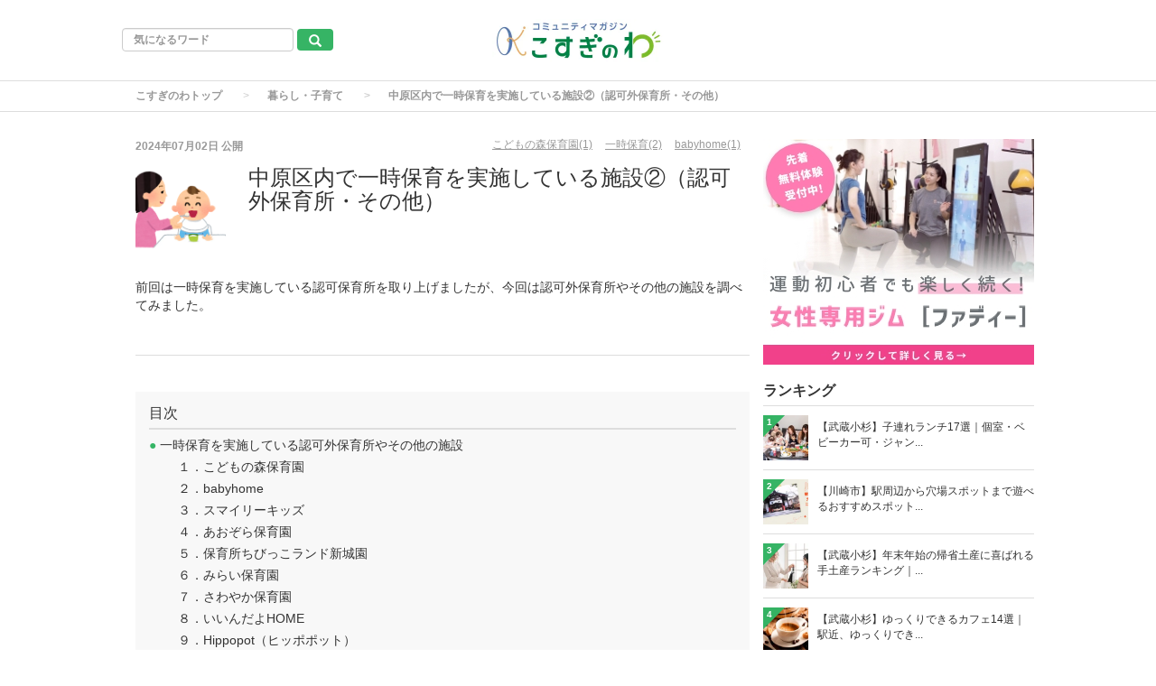

--- FILE ---
content_type: text/html; charset=utf-8
request_url: https://kosuginowa.com/articles/132
body_size: 13635
content:
<!DOCTYPE html>
<html class="scroll_anim">
<head>
    <!-- Google Tag Manager -->
<script>(function(w,d,s,l,i){w[l]=w[l]||[];w[l].push({'gtm.start':
new Date().getTime(),event:'gtm.js'});var f=d.getElementsByTagName(s)[0],
j=d.createElement(s),dl=l!='dataLayer'?'&l='+l:'';j.async=true;j.src=
'https://www.googletagmanager.com/gtm.js?id='+i+dl;f.parentNode.insertBefore(j,f);
})(window,document,'script','dataLayer','GTM-W75LLPGG');</script>
<!-- End Google Tag Manager -->
  <meta charset="utf-8">
  
  <title>中原区内で一時保育を実施している施設②（認可外保育所・その他）</title>
  <meta name="description" content="前回は一時保育を実施している認可保育所を取り上げましたが、今回は認可外保育所やその他の施設を調べてみました。">
  <link rel="canonical" href="https://kosuginowa.com/articles/132">
<script type="application/ld+json">
{
  "@context": "https://schema.org",
  "@type": "Article",
  "mainEntityOfPage":{
  "@type":"WebPage",
  "@id":"https://kosuginowa.com/articles/132"
  },
  "headline": "中原区内で一時保育を実施している施設②（認可外保育所・その他）",
  "image": {
    "@type": "ImageObject",
    "url": "https://kosuginowa.com/uploads/article/image/132/baby_syokujikaijo.png",
    "width": 696,
    "height": 696
  },
  "datePublished": "2024/07/02 10:00",
  "dateModified": "2025/11/07 12:27",
  "author": {
    "@type": "Person",
    "name": "編集部"
  },
   "publisher": {
    "@type": "Organization",
    "name": "こすぎのわ",
    "logo": {
      "@type": "ImageObject",
      "url": "https://kosuginowa.com/uploads/app_setting/image/1/63fefffb-d82a-486a-97c3-6a85955a4d2b.png",
      "width": 600,
      "height": 60
    }
  },
  "description": "前回は一時保育を実施している認可保育所を取り上げましたが、今回は認可外保育所やその他の施設を調べてみました。"
}
</script>



<meta property="og:locale" content="ja_JP">
  <meta property="og:title" content="中原区内で一時保育を実施している施設②（認可外保育所・その他）">

  <meta property="og:type" content="article">

  <meta property="og:url" content="https://kosuginowa.com/articles/132">

<meta property="og:description" content="前回は一時保育を実施している認可保育所を取り上げましたが、今回は認可外保育所やその他の施設を調べてみました。">
<meta property="og:site_name" content="こすぎのわ｜川崎市中原区のコミュニティマガジン">
  <meta property="og:image" content="https://kosuginowa.com/uploads/article/image/132/baby_syokujikaijo.png">

<meta name="twitter:site" content="@kosuginowa">
<meta name="twitter:card" content="summary_large_image">
<meta name="twitter:title" content="中原区内で一時保育を実施している施設②（認可外保育所・その他）">
<meta name="twitter:creator" content="@kosuginowa">
<meta name="twitter:image:src" content="https://kosuginowa.com/uploads/article/image/132/baby_syokujikaijo.png">
<meta name="twitter:domain" content="kosuginowa.com">


    <meta name="viewport" content="width=device-width, initial-scale=1, maximum-scale=1, user-scalable=no">





        <link rel="stylesheet" media="screen" href="/assets/pc_article_first-0d50d778d264986602ba4f26d98dc3ef49d8a276f77a3d9547a69d07e39e0f22.css" />

        <script src="/assets/pc_article_first-a9608de832ef2c8e93ded5074b8857eb400970f68c27d89d0558de6c6b2a110f.js"></script>
        <script src="/assets/pc_article_second-cb65e67eff3d09b5e0a38a1bc55c7c9de80cfbd65fd7c47b647546df196f8942.js" defer="defer"></script>

        <link rel="stylesheet" media="print" href="/assets/pc_article_third-3708a81adcee1c2986bf6aa0ef3d761705df7cd4a7a684ffe84b1e7e07760e66.css" onload="this.media=&#39;all&#39;" />

        <script>
            (function() {

                var lastCss = document.createElement('link');
                lastCss.href = '/assets/pc_article_second-3e8a6c8abd9db5c1903544382647f864a2237dd462d4c0c128aec50871ff7d40.css';
                lastCss.rel = 'stylesheet';
                lastCss.type = 'text/css';
                document.getElementsByTagName('head')[0].appendChild(lastCss);

                var lastJs = document.createElement('script');
                lastJs.src = '/assets/pc_article_third-eb0c433030d842e4abe459d2675ce0c79f2c36da8e028e14dd49470b02d5d392.js';
                document.getElementsByTagName('head')[0].appendChild(lastJs);
            })();
        </script>


  <meta name="csrf-param" content="authenticity_token" />
<meta name="csrf-token" content="IZlLL1AimedGPrZPoKA6bEqrYzEVWoIM0NzflTmPKemVOiydVmF4HvU1Ri6xe6UhqKbcu4fY6ucutEC78DO5nw==" />



  <link rel="shortcut icon" type="image/x-icon" href="/uploads/app_setting/favicon/1/1e7202c0-5d34-4123-9c0c-df8fccbd9c3c.png" />
    <link rel="apple-touch-icon" type="image/png" href="/uploads/app_setting/touch_icon/1/b0057d4e-dd2e-4192-be98-f3e970aba753.png" />

  <link rel="stylesheet" media="screen" href="/styles/index.css" />

    <!-- clarity -->
<script type="text/javascript">
    (function(c,l,a,r,i,t,y){
        c[a]=c[a]||function(){(c[a].q=c[a].q||[]).push(arguments)};
        t=l.createElement(r);t.async=1;t.src="https://www.clarity.ms/tag/"+i;
        y=l.getElementsByTagName(r)[0];y.parentNode.insertBefore(t,y);
    })(window, document, "clarity", "script", "r0u45eeid2");
</script>
<!-- End clarity -->


      
      <link rel="stylesheet" media="screen" href="/styles/custom_css.css" />

</head>

<body class="no-pickups " id="wrapper">
  <!-- Google Tag Manager (noscript) -->
<noscript><iframe src="https://www.googletagmanager.com/ns.html?id=GTM-W75LLPGG"
height="0" width="0" style="display:none;visibility:hidden"></iframe></noscript>
<!-- End Google Tag Manager (noscript) -->
      <!-- Static navbar -->
  <div class="widget">
  
</div>
<nav class="navbar" daa-div="navbar-fixed-top">
  <div class="container">
    <div class="row">
      <div class="col-xs-4 left-position">
        <form class="navbar-form search-article-form keyword-text-form" role="search" id="article_search" action="/articles/search" accept-charset="UTF-8" method="get"><input name="utf8" type="hidden" value="&#x2713;" />
      
          <div class="form-group">
            <input class="form-control search_placeholder" placeholder="気になるワード" type="search" name="q[title_cont]" id="q_title_cont" />
             <button name="button" type="submit" class="btn btn-default btn-color search-btn">
             <span class="glyphicon glyphicon-search glass"></span>
</button>          </div>
         
</form>      </div>
	
      <div class="col-xs-4 center-position">
        <div class="logo-image-div">
          
          <a href="https://kosuginowa.com/"><img class="logo-img logo-image-image comm" alt="こすぎのわ" width="198px" height="68" loading="lazy" src="/uploads/app_setting/logo/1/e3673e3e-928b-49d9-9a57-e0d96e994092.jpg" /></a>
        </div>
      </div>
      <div class="col-xs-4 right-position navbar-info">
         <div id="navbar" class="navbar-collapse collapse">
          <ul class="nav navbar-nav navbar-right">
  
</ul>
        </div>
      </div>
    </div>
  </div>
</nav>


  
      <script type="application/ld+json">
  {
    "@context": "https://schema.org",
    "@type": "BreadcrumbList",
    "itemListElement":
    [
    {
      "@type": "ListItem",
      "position": 1,
      "item":
      {
        "@id": "https://kosuginowa.com/",
        "name": "こすぎのわトップ"
      }
    },
          {
          "@type": "ListItem",
          "position": 2,
          "item":
          {
            "@id": "https://kosuginowa.com/Child",
            "name": "暮らし・子育て"
            }
          },
    {
      "@type": "ListItem",
      "position": 3,
      "item":
      {
          "@id": "https://kosuginowa.com/articles/132" ,
          "name": "中原区内で一時保育を実施している施設②（認可外保育所・その他）"
      }
    }
    ]
  }
</script>
  
	<div class="breadcrumb-area">
		<ol class="breadcrumb">
		<li><a href="/">こすぎのわトップ</a></li>
				<li><a href="/Child">暮らし・子育て</a></li>
		<li class="active">中原区内で一時保育を実施している施設②（認可外保育所・その他）</li>
		</ol>
	</div>

  <div class="container contents padding_header" id="">
    <div class="maskblack">
  
    </div>
   <p id="notice" style="display:none"></p>
   <div class="main-area article-area">
  <div class="article">

    
<div class="ad-widget">
	
</div>
  <div class="media header">

  <div class="article_info">
    <p class="author">
      <span>
       2024年07月02日
      </span>
        公開
    </p>
    <p class="main-keywords">
        <a href="/keyword/465">
          <span>こどもの森保育園(1)</span>
</a>        <a href="/keyword/450">
          <span>一時保育(2)</span>
</a>        <a href="/keyword/468">
          <span>babyhome(1)</span>
</a>    </p>
  </div>
    <div class="media-left article-thumbnail">
        <img class="img-rounded" alt="中原区内で一時保育を実施している施設②（認可外保育所・その他）" loading="lazy" src="/uploads/article/image/132/card_baby_syokujikaijo.png" />
    </div>

  <div class="media-body">
    <h1 class="media-heading page_title">中原区内で一時保育を実施している施設②（認可外保育所・その他）</h1>
  </div>
  <p class="description">前回は一時保育を実施している認可保育所を取り上げましたが、今回は認可外保育所やその他の施設を調べてみました。</p>
</div>
  <div class="social social_btn_area clearfix">

    <!-- Twitter PC小-->


     <!-- Facebook -->
  <!-- Hatena -->
  <!-- Pocket -->
</div>
  <div class="ad-widget">
	
</div>
<hr>

          <!-- 目次スペース -->
			<div class="header_outline">
		<h2>目次</h2>
					<div class="header_outline_area">
													<a href="#outline0" class="scroll_move">
							<span class="site-color">●</span><span>&nbsp;一時保育を実施している認可外保育所やその他の施設</span>
						</a>
					</div>
					<div class="header_outline_area">
													<a href="#outline1" class="scroll_move">
							<span class="h3_outline_text">１．こどもの森保育園</span>
						</a>
					</div>
					<div class="header_outline_area">
													<a href="#outline5" class="scroll_move">
							<span class="h3_outline_text">２．babyhome</span>
						</a>
					</div>
					<div class="header_outline_area">
													<a href="#outline9" class="scroll_move">
							<span class="h3_outline_text">３．スマイリーキッズ</span>
						</a>
					</div>
					<div class="header_outline_area">
													<a href="#outline13" class="scroll_move">
							<span class="h3_outline_text">４．あおぞら保育園</span>
						</a>
					</div>
					<div class="header_outline_area">
													<a href="#outline17" class="scroll_move">
							<span class="h3_outline_text">５．保育所ちびっこランド新城園</span>
						</a>
					</div>
					<div class="header_outline_area">
													<a href="#outline21" class="scroll_move">
							<span class="h3_outline_text">６．みらい保育園</span>
						</a>
					</div>
					<div class="header_outline_area">
													<a href="#outline25" class="scroll_move">
							<span class="h3_outline_text">７．さわやか保育園</span>
						</a>
					</div>
					<div class="header_outline_area">
													<a href="#outline29" class="scroll_move">
							<span class="h3_outline_text">８．いいんだよHOME</span>
						</a>
					</div>
					<div class="header_outline_area">
													<a href="#outline33" class="scroll_move">
							<span class="h3_outline_text">９．Hippopot（ヒッポポット）</span>
						</a>
					</div>
	</div>

<div class="widget">
  
</div>



	<!-- 目次スペース end -->
		<div id="article-contents">
				<div class="article-content header ">
			<h2 class="section content_ln header_ln header2_ln" id="outline0">
	    		
	    		一時保育を実施している認可外保育所やその他の施設<span class="f-right"></span>
	    	</h2>
</div>
				<div class="article-content header ">
			<h3 class="section" id="outline1">
	    		
				<span class="site-color">■</span><span class="sm_header content_ln header_ln">１．こどもの森保育園</span>
				<span class="sm_header f-right content_ln header_ln"></span>
			</h3>
</div>
				
  <div class="article-content image">
  	<div class="image_area img-cont ">



        <img class="article_image" width="680" height="400" alt="こどもの森保育園" loading="lazy" src="/uploads/content/image/6760/_________.jpg" />

            <div>
              <a target="_blank" rel="nofollow noopener" href="https://kodomonomori1025.com/">出典: https://kodomonomori1025.com</a>
            </div>

  	</div>

        <div class="image_text">
          <p class="content_ln"></p>
        </div>

      

  </div>
				<div class="article-content code">
	<div style="overflow-x: auto; margin-bottom: 20px;">
  <table class="table table-bordered" style="border-collapse: collapse; width: 100%; font-size: 16px; line-height: 1.75; margin: 0; table-layout: auto;" border="1" cellpadding="0">
    <tbody>
      <tr>
        <td style="background-color: #f2f2f2; font-weight: bold; text-align: center; width: 120px; max-width: 35%; white-space: nowrap;">設置主体</td>
        <td style="word-break: break-word;">株式会社エンジェルハウス</td>
      </tr>
      <tr>
        <td style="background-color: #f2f2f2; font-weight: bold; text-align: center; width: 120px; max-width: 35%; white-space: nowrap;">対象児</td>
        <td style="word-break: break-word;">4か月～3歳まで</td>
      </tr>
      <tr>
        <td style="background-color: #f2f2f2; font-weight: bold; text-align: center; width: 120px; max-width: 35%; white-space: nowrap;">利用日時</td>
        <td style="word-break: break-word;">月曜日～金曜日　7時30分～19時</td>
      </tr>
      <tr>
        <td style="background-color: #f2f2f2; font-weight: bold; text-align: center; width: 120px; max-width: 35%; white-space: nowrap;">料金</td>
        <td style="word-break: break-word;">
          <ul style="margin: 0; padding-left: 20px;">
            <li>登録料：5,000円（初回のみ）</li>
            <li>8時～17時：1,000円</li>
            <li>17時～18時：1,500円</li>
            <li>7時30分～8時｜18時～19時：2,000円</li>
          </ul>
        </td>
      </tr>
      <tr>
        <td style="background-color: #f2f2f2; font-weight: bold; text-align: center; width: 120px; max-width: 35%; white-space: nowrap;">TEL</td>
        <td style="word-break: break-word;">044-733-9075</td>
      </tr>
      <tr>
        <td style="background-color: #f2f2f2; font-weight: bold; text-align: center; width: 120px; max-width: 35%; white-space: nowrap;">住所</td>
        <td style="word-break: break-word;">中原区小杉町３丁目２４９番地２</td>
      </tr>
    </tbody>
  </table>
</div>

</div>
				<div class="article-content code">
	<center>
<iframe src="https://www.google.com/maps/embed?pb=!1m14!1m8!1m3!1d811.2831381402369!2d139.656076!3d35.57512!3m2!1i1024!2i768!4f13.1!3m3!1m2!1s0x6018f57bd2c09d55%3A0x4642d4b666b30a38!2z44GT44Gp44KC44Gu5qOu5L-d6IKy5ZyS!5e0!3m2!1sja!2sjp!4v1719465087497!5m2!1sja!2sjp" width="600" height="450" style="border:0;" allowfullscreen="" loading="lazy" referrerpolicy="no-referrer-when-downgrade"></iframe>
</center>
</div>
				<div class="article-content header ">
			<h3 class="section" id="outline5">
	    		
				<span class="site-color">■</span><span class="sm_header content_ln header_ln">２．babyhome</span>
				<span class="sm_header f-right content_ln header_ln"></span>
			</h3>
</div>
				<div class="article-content youtube">
	<iframe src="https://www.youtube.com/embed//GJAaH2jW7cc"  
		width="560" height="315" frameborder="0" allowfullscreen>
	</iframe>
</div>
				<div class="article-content code">
	<div style="overflow-x: auto; margin-bottom: 20px;">
  <table class="table table-bordered" style="border-collapse: collapse; width: 100%; font-size: 16px; line-height: 1.75; margin: 0; table-layout: auto;" border="1" cellpadding="0">
    <tbody>
      <tr>
        <td style="background-color: #f2f2f2; font-weight: bold; text-align: center; width: 120px; max-width: 35%; white-space: nowrap;">設置主体</td>
        <td style="word-break: break-word;">ジール・チャイルドケア株式会社</td>
      </tr>
      <tr>
        <td style="background-color: #f2f2f2; font-weight: bold; text-align: center; width: 120px; max-width: 35%; white-space: nowrap;">対象児</td>
        <td style="word-break: break-word;">5か月～就学前まで</td>
      </tr>
      <tr>
        <td style="background-color: #f2f2f2; font-weight: bold; text-align: center; width: 120px; max-width: 35%; white-space: nowrap;">利用日時</td>
        <td style="word-break: break-word;">月曜日～金曜日　9時～18時</td>
      </tr>
      <tr>
        <td style="background-color: #f2f2f2; font-weight: bold; text-align: center; width: 120px; max-width: 35%; white-space: nowrap;">料金</td>
        <td style="word-break: break-word;">情報なし</td>
      </tr>
      <tr>
        <td style="background-color: #f2f2f2; font-weight: bold; text-align: center; width: 120px; max-width: 35%; white-space: nowrap;">申し込み</td>
        <td style="word-break: break-word;">電話にてお問い合わせください</td>
      </tr>
      <tr>
        <td style="background-color: #f2f2f2; font-weight: bold; text-align: center; width: 120px; max-width: 35%; white-space: nowrap;">TEL</td>
        <td style="word-break: break-word;">044-948-4615</td>
      </tr>
      <tr>
        <td style="background-color: #f2f2f2; font-weight: bold; text-align: center; width: 120px; max-width: 35%; white-space: nowrap;">住所</td>
        <td style="word-break: break-word;">中原区新丸子東1-781-2</td>
      </tr>
    </tbody>
  </table>
</div>

</div>
				<div class="article-content code">
	<center>
<iframe src="https://www.google.com/maps/embed?pb=!1m14!1m8!1m3!1d1622.4540104543278!2d139.663127!3d35.580662!3m2!1i1024!2i768!4f13.1!3m3!1m2!1s0x6018f56fb19ce6a9%3A0xd645e8ae80bbf043!2sbaby%20home!5e0!3m2!1sja!2sjp!4v1719467220574!5m2!1sja!2sjp" width="600" height="450" style="border:0;" allowfullscreen="" loading="lazy" referrerpolicy="no-referrer-when-downgrade"></iframe>
</center>
</div>
				<div class="article-content header ">
			<h3 class="section" id="outline9">
	    		
				<span class="site-color">■</span><span class="sm_header content_ln header_ln">３．スマイリーキッズ</span>
				<span class="sm_header f-right content_ln header_ln"></span>
			</h3>
</div>
				
  <div class="article-content image">
  	<div class="image_area img-cont ">



        <img class="article_image" width="680" height="400" alt="スマイリーキッズ" loading="lazy" src="/uploads/content/image/6762/_________.png" />

            <div>
              <a target="_blank" rel="nofollow noopener" href="https://nursery.child-land.co.jp/facilities/smiley-kids-musashikosugi/">出典: https://nursery.child-land.co.jp</a>
            </div>

  	</div>

        <div class="image_text">
          <p class="content_ln"></p>
        </div>

      

  </div>
				<div class="article-content code">
	<div style="overflow-x: auto; margin-bottom: 20px;">
  <table class="table table-bordered" style="border-collapse: collapse; width: 100%; font-size: 16px; line-height: 1.75; margin: 0; table-layout: auto;" border="1" cellpadding="0">
    <tbody>
      <tr>
        <td style="background-color: #f2f2f2; font-weight: bold; text-align: center; width: 120px; max-width: 35%; white-space: nowrap;">設置主体</td>
        <td style="word-break: break-word;">株式会社チャイルドランド</td>
      </tr>
      <tr>
        <td style="background-color: #f2f2f2; font-weight: bold; text-align: center; width: 120px; max-width: 35%; white-space: nowrap;">対象児</td>
        <td style="word-break: break-word;">生後43日～9歳まで</td>
      </tr>
      <tr>
        <td style="background-color: #f2f2f2; font-weight: bold; text-align: center; width: 120px; max-width: 35%; white-space: nowrap;">利用日時</td>
        <td style="word-break: break-word;">月曜日～金曜日　7時～20時｜土曜日　8時～18時</td>
      </tr>
      <tr>
        <td style="background-color: #f2f2f2; font-weight: bold; text-align: center; width: 120px; max-width: 35%; white-space: nowrap;">料金</td>
        <td style="word-break: break-word;">
          <ul style="margin: 0; padding-left: 20px;">
            <li>7時～8時：2,400円</li>
            <li>8時～18時：1,000円（土曜日は1,200円）</li>
            <li>18時～20時：2,400円</li>
          </ul>
          <p style="margin: 5px 0 0;">※最短2時間から申し込み可</p>
        </td>
      </tr>
      <tr>
        <td style="background-color: #f2f2f2; font-weight: bold; text-align: center; width: 120px; max-width: 35%; white-space: nowrap;">申し込み</td>
        <td style="word-break: break-word;">電話にてお問い合わせください</td>
      </tr>
      <tr>
        <td style="background-color: #f2f2f2; font-weight: bold; text-align: center; width: 120px; max-width: 35%; white-space: nowrap;">TEL</td>
        <td style="word-break: break-word;">044-744-4169</td>
      </tr>
      <tr>
        <td style="background-color: #f2f2f2; font-weight: bold; text-align: center; width: 120px; max-width: 35%; white-space: nowrap;">住所</td>
        <td style="word-break: break-word;">中原区新丸子町729</td>
      </tr>
    </tbody>
  </table>
</div>

</div>
				<div class="article-content code">
	<center>
<iframe src="https://www.google.com/maps/embed?pb=!1m14!1m8!1m3!1d1338.2772445243402!2d139.6609966023137!3d35.58192931232955!3m2!1i1024!2i768!4f13.1!3m3!1m2!1s0x6018f56e292dead7%3A0x448191c7659ec63a!2z44K544Oe44Kk44Oq44O844Kt44OD44K6IOatpuiUteWwj-adieWckg!5e0!3m2!1sja!2sus!4v1719807078936!5m2!1sja!2sus" width="600" height="450" style="border:0;" allowfullscreen="" loading="lazy" referrerpolicy="no-referrer-when-downgrade"></iframe>
</center>
</div>
				<div class="article-content header ">
			<h3 class="section" id="outline13">
	    		
				<span class="site-color">■</span><span class="sm_header content_ln header_ln">４．あおぞら保育園</span>
				<span class="sm_header f-right content_ln header_ln"></span>
			</h3>
</div>
				
  <div class="article-content image">
  	<div class="image_area img-cont ">



        <img class="article_image" width="680" height="400" alt="あおぞら保育園" loading="lazy" src="/uploads/content/image/6763/________.png" />

            <div>
              <a target="_blank" rel="nofollow noopener" href="https://aozorahoikuen-musashi.com/">出典: https://aozorahoikuen-musashi.com</a>
            </div>

  	</div>

        <div class="image_text">
          <p class="content_ln"></p>
        </div>

      

  </div>
				<div class="article-content code">
	<div style="overflow-x: auto; margin-bottom: 20px;">
  <table class="table table-bordered" style="border-collapse: collapse; width: 100%; font-size: 16px; line-height: 1.75; margin: 0; table-layout: auto;" border="1" cellpadding="0">
    <tbody>
      <tr>
        <td style="background-color: #f2f2f2; font-weight: bold; text-align: center; width: 120px; max-width: 35%;">設置主体</td>
        <td style="word-break: break-word;">特定非営利活動法人　青空の下健やかに子どもを育てる会</td>
      </tr>
      <tr>
        <td style="background-color: #f2f2f2; font-weight: bold; text-align: center; width: 120px; max-width: 35%;">対象児・利用日時・料金</td>
        <td style="word-break: break-word;">情報なし</td>
      </tr>
      <tr>
        <td style="background-color: #f2f2f2; font-weight: bold; text-align: center; width: 120px; max-width: 35%;">申し込み</td>
        <td style="word-break: break-word;">電話にてお問い合わせください</td>
      </tr>
      <tr>
        <td style="background-color: #f2f2f2; font-weight: bold; text-align: center; width: 120px; max-width: 35%;">TEL</td>
        <td style="word-break: break-word;">080-7958-1478</td>
      </tr>
      <tr>
        <td style="background-color: #f2f2f2; font-weight: bold; text-align: center; width: 120px; max-width: 35%;">住所</td>
        <td style="word-break: break-word;">中原区上小田中5-4-2</td>
      </tr>
    </tbody>
  </table>
</div>

</div>
				<div class="article-content code">
	<center>
<iframe src="https://www.google.com/maps/embed?pb=!1m14!1m8!1m3!1d2781.6317388712146!2d139.6401348397482!3d35.58199103815552!3m2!1i1024!2i768!4f13.1!3m3!1m2!1s0x6018f5bd21ad133f%3A0x90f9af11eea4ba40!2z44GC44GK44Ge44KJ5L-d6IKy5ZyS!5e0!3m2!1sja!2sus!4v1719467960752!5m2!1sja!2sus" width="600" height="450" style="border:0;" allowfullscreen="" loading="lazy" referrerpolicy="no-referrer-when-downgrade"></iframe>
</center>
</div>
				<div class="article-content header ">
			<h3 class="section" id="outline17">
	    		
				<span class="site-color">■</span><span class="sm_header content_ln header_ln">５．保育所ちびっこランド新城園</span>
				<span class="sm_header f-right content_ln header_ln"></span>
			</h3>
</div>
				
  <div class="article-content image">
  	<div class="image_area img-cont ">



        <img class="article_image" width="680" height="400" alt="保育所ちびっこランド新城園" loading="lazy" src="/uploads/content/image/6764/24879869_m.jpg" />


  	</div>

        <div class="image_text">
          <p class="content_ln"></p>
        </div>

      

  </div>
				<div class="article-content code">
	<div style="overflow-x: auto; margin-bottom: 20px;">
  <table class="table table-bordered" style="border-collapse: collapse; width: 100%; font-size: 16px; line-height: 1.75; margin: 0; table-layout: auto;" border="1" cellpadding="0">
    <tbody>
      <tr>
        <td style="background-color: #f2f2f2; font-weight: bold; text-align: center; width: 120px; max-width: 35%;">設置主体</td>
        <td style="word-break: break-word;">遊学株式会社</td>
      </tr>
      <tr>
        <td style="background-color: #f2f2f2; font-weight: bold; text-align: center; width: 120px; max-width: 35%;">対象児・利用日時・料金</td>
        <td style="word-break: break-word;">情報なし</td>
      </tr>
      <tr>
        <td style="background-color: #f2f2f2; font-weight: bold; text-align: center; width: 120px; max-width: 35%;">申し込み</td>
        <td style="word-break: break-word;">電話にてお問い合わせください</td>
      </tr>
      <tr>
        <td style="background-color: #f2f2f2; font-weight: bold; text-align: center; width: 120px; max-width: 35%;">TEL</td>
        <td style="word-break: break-word;">044-777-6344</td>
      </tr>
      <tr>
        <td style="background-color: #f2f2f2; font-weight: bold; text-align: center; width: 120px; max-width: 35%;">住所</td>
        <td style="word-break: break-word;">中原区新城3丁目5-1-206</td>
      </tr>
    </tbody>
  </table>
</div>

</div>
				<div class="article-content code">
	<center>
<iframe src="https://www.google.com/maps/embed?pb=!1m18!1m12!1m3!1d1686.03306061755!2d139.62958193411905!3d35.58622825765032!2m3!1f0!2f0!3f0!3m2!1i1024!2i768!4f13.1!3m3!1m2!1s0x6018f5b7fd819463%3A0xbb15d98a3c0dc454!2z44Gh44Gz44Gj44GT44Op44Oz44OJ5paw5Z-O5ZyS!5e0!3m2!1sja!2sjp!4v1719468342030!5m2!1sja!2sjp" width="600" height="450" style="border:0;" allowfullscreen="" loading="lazy" referrerpolicy="no-referrer-when-downgrade"></iframe>
</center>
</div>
				<div class="article-content header ">
			<h3 class="section" id="outline21">
	    		
				<span class="site-color">■</span><span class="sm_header content_ln header_ln">６．みらい保育園</span>
				<span class="sm_header f-right content_ln header_ln"></span>
			</h3>
</div>
				
  <div class="article-content image">
  	<div class="image_area img-cont ">



        <img class="article_image" width="680" height="400" alt="みらい保育園" loading="lazy" src="/uploads/content/image/6766/______.jpeg" />


  	</div>

        <div class="image_text">
          <p class="content_ln"></p>
        </div>

      

  </div>
				<div class="article-content code">
	<div style="overflow-x: auto; margin-bottom: 20px;">
  <table class="table table-bordered" style="border-collapse: collapse; width: 100%; font-size: 16px; line-height: 1.75; margin: 0; table-layout: auto;" border="1" cellpadding="0">
    <tbody>
      <tr>
        <td style="background-color: #f2f2f2; font-weight: bold; text-align: center; width: 120px; max-width: 35%; white-space: nowrap;">設置主体</td>
        <td style="word-break: break-word;">遊学株式会社</td>
      </tr>
      <tr>
        <td style="background-color: #f2f2f2; font-weight: bold; text-align: center; width: 120px; max-width: 35%; white-space: nowrap;">対象児</td>
        <td style="word-break: break-word;">1歳～3歳</td>
      </tr>
      <tr>
        <td style="background-color: #f2f2f2; font-weight: bold; text-align: center; width: 120px; max-width: 35%; white-space: nowrap;">利用日時</td>
        <td style="word-break: break-word;">情報なし</td>
      </tr>
      <tr>
        <td style="background-color: #f2f2f2; font-weight: bold; text-align: center; width: 120px; max-width: 35%; white-space: nowrap;">料金</td>
        <td style="word-break: break-word;">1,000円（1時間あたり）</td>
      </tr>
      <tr>
        <td style="background-color: #f2f2f2; font-weight: bold; text-align: center; width: 120px; max-width: 35%; white-space: nowrap;">申し込み</td>
        <td style="word-break: break-word;">電話にてお問い合わせください</td>
      </tr>
      <tr>
        <td style="background-color: #f2f2f2; font-weight: bold; text-align: center; width: 120px; max-width: 35%; white-space: nowrap;">TEL</td>
        <td style="word-break: break-word;">044-982-0288</td>
      </tr>
      <tr>
        <td style="background-color: #f2f2f2; font-weight: bold; text-align: center; width: 120px; max-width: 35%; white-space: nowrap;">住所</td>
        <td style="word-break: break-word;">中原区上小田中2-38-1</td>
      </tr>
    </tbody>
  </table>
</div>

</div>
				<div class="article-content code">
	<center>
<iframe src="https://www.google.com/maps/embed?pb=!1m18!1m12!1m3!1d4861.475207890385!2d139.63443766313776!3d35.58713972031081!2m3!1f0!2f0!3f0!3m2!1i1024!2i768!4f13.1!3m3!1m2!1s0x6018f5cd09f82829%3A0x828d0704c5326006!2z44G_44KJ44GE5L-d6IKy5ZyS!5e0!3m2!1sja!2sjp!4v1719468579278!5m2!1sja!2sjp" width="600" height="450" style="border:0;" allowfullscreen="" loading="lazy" referrerpolicy="no-referrer-when-downgrade"></iframe>
</center>
</div>
				<div class="article-content header ">
			<h3 class="section" id="outline25">
	    		
				<span class="site-color">■</span><span class="sm_header content_ln header_ln">７．さわやか保育園</span>
				<span class="sm_header f-right content_ln header_ln"></span>
			</h3>
</div>
				
  <div class="article-content image">
  	<div class="image_area img-cont ">



        <img class="article_image" width="680" height="400" alt="さわやか保育園" loading="lazy" src="/uploads/content/image/6767/_______.jpg" />

            <div>
              <a target="_blank" rel="nofollow noopener" href="https://sawayakahoikuen.com/">出典: https://sawayakahoikuen.com</a>
            </div>

  	</div>

        <div class="image_text">
          <p class="content_ln"></p>
        </div>

      

  </div>
				<div class="article-content code">
	<div style="overflow-x: auto; margin-bottom: 20px;">
  <table class="table table-bordered" style="border-collapse: collapse; width: 100%; font-size: 16px; line-height: 1.75; margin: 0; table-layout: auto;" border="1" cellpadding="0">
    <tbody>
      <tr>
        <td style="background-color: #f2f2f2; font-weight: bold; text-align: center; white-space: nowrap;">設置主体</td>
        <td style="word-break: break-word;">SHINEE COMPANY 株式会社</td>
      </tr>
      <tr>
        <td style="background-color: #f2f2f2; font-weight: bold; text-align: center; white-space: nowrap;">対象児</td>
        <td style="word-break: break-word;">6ヵ月～就学前</td>
      </tr>
      <tr>
        <td style="background-color: #f2f2f2; font-weight: bold; text-align: center; white-space: nowrap;">利用日時</td>
        <td style="word-break: break-word;">月曜日～金曜日　9時～17時</td>
      </tr>
      <tr>
        <td style="background-color: #f2f2f2; font-weight: bold; text-align: center; white-space: nowrap;">料金</td>
        <td style="word-break: break-word;">
          <ul style="margin: 0; padding-left: 20px;">
            <li>登録料：10000円（初回のみ）</li>
            <li>0歳児：初めの4時間まで1,000円/時間、<br>4時間目から8時間目まで800円/時間</li>
            <li>1歳児以上：初めの4時間まで800円/時間、<br>4時間目から8時間目まで600円/時間</li>
          </ul>
        </td>
      </tr>
      <tr>
        <td style="background-color: #f2f2f2; font-weight: bold; text-align: center; white-space: nowrap;">申し込み</td>
        <td style="word-break: break-word;">電話にてお問い合わせください</td>
      </tr>
      <tr>
        <td style="background-color: #f2f2f2; font-weight: bold; text-align: center; white-space: nowrap;">TEL</td>
        <td style="word-break: break-word;">044-872-8828</td>
      </tr>
      <tr>
        <td style="background-color: #f2f2f2; font-weight: bold; text-align: center; white-space: nowrap;">住所</td>
        <td style="word-break: break-word;">中原区新城1-11-11</td>
      </tr>
    </tbody>
  </table>
</div>

</div>
				<div class="article-content code">
	<center>
<iframe src="https://www.google.com/maps/embed?pb=!1m18!1m12!1m3!1d3572.627652944793!2d139.6302260810117!3d35.5851519678509!2m3!1f0!2f0!3f0!3m2!1i1024!2i768!4f13.1!3m3!1m2!1s0x6018f5b841e3875b%3A0x8b5ffcd29490c106!2z44GV44KP44KE44GL5L-d6IKy5ZyS!5e0!3m2!1sja!2sjp!4v1719468865861!5m2!1sja!2sjp" width="600" height="450" style="border:0;" allowfullscreen="" loading="lazy" referrerpolicy="no-referrer-when-downgrade"></iframe>
</center>
</div>
				<div class="article-content header ">
			<h3 class="section" id="outline29">
	    		
				<span class="site-color">■</span><span class="sm_header content_ln header_ln">８．いいんだよHOME</span>
				<span class="sm_header f-right content_ln header_ln"></span>
			</h3>
</div>
				
  <div class="article-content image">
  	<div class="image_area img-cont ">



        <img class="article_image" width="680" height="400" alt="いいんだよHOME" loading="lazy" src="/uploads/content/image/6768/______HOME.png" />

            <div>
              <a target="_blank" rel="nofollow noopener" href="https://iindayohome.com/">出典: https://iindayohome.com</a>
            </div>

  	</div>

        <div class="image_text">
          <p class="content_ln"></p>
        </div>

      

  </div>
				<div class="article-content code">
	<div style="overflow-x: auto; margin-bottom: 20px;">
  <table class="table table-bordered" style="border-collapse: collapse; width: 100%; font-size: 16px; line-height: 1.75; margin: 0; table-layout: auto;" border="1" cellpadding="0">
    <tbody>
      <tr>
        <td style="background-color: #f2f2f2; font-weight: bold; text-align: center; width: 120px; max-width: 35%; white-space: nowrap;">設置主体</td>
        <td style="word-break: break-word;">一般社団法人いいんだよ</td>
      </tr>
      <tr>
        <td style="background-color: #f2f2f2; font-weight: bold; text-align: center; width: 120px; max-width: 35%; white-space: nowrap;">対象児</td>
        <td style="word-break: break-word;">5ヶ月から未就学まで</td>
      </tr>
      <tr>
        <td style="background-color: #f2f2f2; font-weight: bold; text-align: center; width: 120px; max-width: 35%; white-space: nowrap;">利用日時</td>
        <td style="word-break: break-word;">月曜日〜金曜日　9:00〜17:00（木曜日のみ12:30〜）</td>
      </tr>
      <tr>
        <td style="background-color: #f2f2f2; font-weight: bold; text-align: center; width: 120px; max-width: 35%; white-space: nowrap;">料金</td>
        <td style="word-break: break-word;">
          <ul style="margin: 0; padding-left: 20px;">
            <li>登録料：なし</li>
            <li>1歳以上：1,600円</li>
            <li>0歳児：2,000円</li>
          </ul>
        </td>
      </tr>
      <tr>
        <td style="background-color: #f2f2f2; font-weight: bold; text-align: center; width: 120px; max-width: 35%; white-space: nowrap;">申し込み</td>
        <td style="word-break: break-word;">
          HPから予約可能<br>
          <a href="https://iindayohome.com" target="_blank">https://iindayohome.com</a>
        </td>
      </tr>
      <tr>
        <td style="background-color: #f2f2f2; font-weight: bold; text-align: center; width: 120px; max-width: 35%; white-space: nowrap;">TEL</td>
        <td style="word-break: break-word;">044-379-9268</td>
      </tr>
      <tr>
        <td style="background-color: #f2f2f2; font-weight: bold; text-align: center; width: 120px; max-width: 35%; white-space: nowrap;">住所</td>
        <td style="word-break: break-word;">中原区木月3丁目9-10</td>
      </tr>
    </tbody>
  </table>
</div>

</div>
				<div class="article-content code">
	<iframe src="https://www.google.com/maps/embed?pb=!1m18!1m12!1m3!1d3245.500345457555!2d139.6463904746626!3d35.566040336295046!2m3!1f0!2f0!3f0!3m2!1i1024!2i768!4f13.1!3m3!1m2!1s0x6018f505947d9d3b%3A0x773ecd47164705e6!2z5LiA5pmC6aCQ44GL44KK5L-d6IKy44GE44GE44KT44Gg44KISE9NRQ!5e0!3m2!1sja!2sjp!4v1733290774825!5m2!1sja!2sjp" width="600" height="450" style="border:0;" allowfullscreen="" loading="lazy" referrerpolicy="no-referrer-when-downgrade"></iframe>
</div>
				<div class="article-content header ">
			<h3 class="section" id="outline33">
	    		
				<span class="site-color">■</span><span class="sm_header content_ln header_ln">９．Hippopot（ヒッポポット）</span>
				<span class="sm_header f-right content_ln header_ln"></span>
			</h3>
</div>
				
  <div class="article-content image">
  	<div class="image_area img-cont ">



        <img class="article_image" width="680" height="400" alt="Hippopot" loading="lazy" src="/uploads/content/image/6769/unnamed.jpg" />

            <div>
              <a target="_blank" rel="nofollow noopener" href="https://hippopot.jp/">出典: https://hippopot.jp</a>
            </div>

  	</div>

        <div class="image_text">
          <p class="content_ln"></p>
        </div>

      

  </div>
				<div class="article-content code">
	<div style="overflow-x: auto; margin-bottom: 20px;">
  <table class="table table-bordered" style="border-collapse: collapse; width: 100%; font-size: 16px; line-height: 1.75; margin: 0; table-layout: auto;" border="1" cellpadding="0">
    <tbody>
      <tr>
        <td style="background-color: #f2f2f2; font-weight: bold; text-align: center; width: 120px; max-width: 35%;">設置主体</td>
        <td style="word-break: break-word;">Hipotamus</td>
      </tr>
      <tr>
        <td style="background-color: #f2f2f2; font-weight: bold; text-align: center; width: 120px; max-width: 35%;">対象児</td>
        <td style="word-break: break-word;">6ヶ月〜就学前</td>
      </tr>
      <tr>
        <td style="background-color: #f2f2f2; font-weight: bold; text-align: center; width: 120px; max-width: 35%;">利用日時</td>
        <td style="word-break: break-word;">火曜日・木曜日　9時〜17時</td>
      </tr>
      <tr>
        <td style="background-color: #f2f2f2; font-weight: bold; text-align: center; width: 120px; max-width: 35%;">料金</td>
        <td style="word-break: break-word;">
          <ul style="margin: 0; padding-left: 20px;">
            <li>登録料：なし</li>
            <li>1,600円（1時間あたり。1日最大6,400円）<br>まとめ買いによる割引あり</li>
          </ul>
        </td>
      </tr>
      <tr>
        <td style="background-color: #f2f2f2; font-weight: bold; text-align: center; width: 120px; max-width: 35%;">申し込み</td>
        <td style="word-break: break-word;">
          HPから予約可能<br><a href="https://select-type.com/rsv/?id=b7czq7u2ugk&amp;c_id=391402" target="_blank" vcdaldp-fin="" data-nodal="">https://select-type.com/rsv/?id=b7czq7u2ugk&amp;c_id=391402</a><br></td>
      </tr>
      <tr>
        <td style="background-color: #f2f2f2; font-weight: bold; text-align: center; width: 120px; max-width: 35%;">TEL</td>
        <td style="word-break: break-word;">080-4453-3491</td>
      </tr>
      <tr>
        <td style="background-color: #f2f2f2; font-weight: bold; text-align: center; width: 120px; max-width: 35%;">住所</td>
        <td style="word-break: break-word;">中原区新城3丁目9-19 荒井ビル2階</td>
      </tr>
      <tr>
        <td style="background-color: #f2f2f2; font-weight: bold; text-align: center; width: 120px; max-width: 35%;">URL</td>
        <td style="word-break: break-word;"><a href="https://hippopot.jp/" target="_blank" vcdaldp-fin="" data-nodal="">https://hippopot.jp/</a></td>
      </tr>
    </tbody>
  </table>
</div>

</div>
				<div class="article-content code">
	<iframe src="https://www.google.com/maps/embed?pb=!1m18!1m12!1m3!1d3244.71734774394!2d139.6305387!3d35.585367700000006!2m3!1f0!2f0!3f0!3m2!1i1024!2i768!4f13.1!3m3!1m2!1s0x6018f5087dbf6313%3A0xb64e0eb4c11c96be!2zSGlwcG9wb3QgLeatpuiUteaWsOWfjuOBruiol-WFkOS7mOOBjeOCs-ODr-ODvOOCreODs-OCsOOCueODmuODvOOCuS0!5e0!3m2!1sja!2sjp!4v1762313786533!5m2!1sja!2sjp" width="600" height="450" style="border:0;" allowfullscreen="" loading="lazy" referrerpolicy="no-referrer-when-downgrade"></iframe>
</div>
				<div class="article-content code">
	<p><span style="font-size: 16px; line-height:1.75;">
利用金額は認可外施設より認可施設の方が安くなりますので、認可施設の方が人気で定員が埋まっていることが多いと思います。
</span></p>
<p><span style="font-size: 16px; line-height:1.75;">
とはいえ、自宅に近い所など利便性も重要と思いますので、当サイトをご参考にしていただければ嬉しいです。
</span></p>
</div>
		</div>
			<script type="text/javascript">
				console.log("index");
				$($("[id^=item-]").get().reverse()).each(function(index, element){
					// console.log(index);
					var data_id = $(this).attr("itemdata-id");
					// console.log(data_id);
					$("#circle_"+data_id).text(index+1);
			    });
			</script>

  <div class="widget">
  
</div>



<div class="ad-widget">
	
</div>

      <p class="social-font">いいね！と思ったらシェア！</p>
<div class="social social_btn_area clearfix">
    <!-- Twitter -->
      <a href="http://twitter.com/intent/tweet?text=%E4%B8%AD%E5%8E%9F%E5%8C%BA%E5%86%85%E3%81%A7%E4%B8%80%E6%99%82%E4%BF%9D%E8%82%B2%E3%82%92%E5%AE%9F%E6%96%BD%E3%81%97%E3%81%A6%E3%81%84%E3%82%8B%E6%96%BD%E8%A8%AD%E2%91%A1%EF%BC%88%E8%AA%8D%E5%8F%AF%E5%A4%96%E4%BF%9D%E8%82%B2%E6%89%80%E3%83%BB%E3%81%9D%E3%81%AE%E4%BB%96%EF%BC%89&url=https://kosuginowa.com/articles/132"
         data-lang="ja"
         data-url="https://kosuginowa.com/articles/132"
         data-text="中原区内で一時保育を実施している施設②（認可外保育所・その他）"
         class="social-btn"
         target="_blank" rel="nofollow noopener" class="wmax">
        <div class="sns-icn-sm">
          <img width="60" height="20" class="sns-icn-mini" loading="lazy" src="/assets/xcom_post-f9e6d98ea346047da14f3b392a9f6e85c0ded2b8291dfcbdfe8e91f0c8cddfbc.png" alt="Xcom post" />
        </div>
      </a>
    <!-- Facebook -->
      <div class="button facebook">
        <div id="fb-root"></div>
        <script>(function(d, s, id) {
          var js, fjs = d.getElementsByTagName(s)[0];
          if (d.getElementById(id)) return;
          js = d.createElement(s); js.id = id; js.async = true;
          js.src = "//connect.facebook.net/ja_JP/sdk.js#xfbml=1&version=v2.5";
          fjs.parentNode.insertBefore(js, fjs);
        }(document, 'script', 'facebook-jssdk'));</script>
        <div class="fb-like"
           data-href="https://kosuginowa.com/articles/132"
           data-layout="button_count" 
           data-action="like"
          data-share="false"
          data-show-faces="false">
        </div>
      </div>
    <!-- Hatena -->
    <!-- Pocket -->
</div>   
  <div class="row">
    <div class="col-xs-6">
      <div class="ad-widget">
	
</div>
    </div>
    <div class="col-xs-6">
      <div class="ad-widget">
	
</div>
    </div>
  </div>

  </div>

      <div class="maTop20">
    <p class="profile-info ma0">この記事のライター</p>
    <div class="profile maBottom20">
	    <div class="profile-left">
	      <a href="https://kosuginowa.com/users/3">
          	<img class="media-object" alt="編集部" loading="lazy" src="/uploads/profile/image/1/thumb_lg_b0d6f045-f953-442b-a8b5-ccd2e6897520.jpg" />
	      </a>
	    </div>
	    <div class="profile-body">
		<div class="profile-author">
		  <h4 class=""><a class="authorname" href="https://kosuginowa.com/users/3">編集部</a></h4>
		</div>
	    </div>
    </div>
</div>


  		<div class="relation_keywords">
			<p class="maTop30 title">関連するキーワード</p>
		    <hr>
		      <a class="btn btn-xs btn-default tag-position maTB4" href="/keyword/465">
		        <span class="tag-name">こどもの森保育園</span>
</a>		      <a class="btn btn-xs btn-default tag-position maTB4" href="/keyword/450">
		        <span class="tag-name">一時保育</span>
</a>		      <a class="btn btn-xs btn-default tag-position maTB4" href="/keyword/468">
		        <span class="tag-name">babyhome</span>
</a>		      <a class="btn btn-xs btn-default tag-position maTB4" href="/keyword/469">
		        <span class="tag-name">スマイリーキッズ</span>
</a>		      <a class="btn btn-xs btn-default tag-position maTB4" href="/keyword/470">
		        <span class="tag-name">あおぞら保育園</span>
</a>		      <a class="btn btn-xs btn-default tag-position maTB4" href="/keyword/471">
		        <span class="tag-name">保育所ちびっこランド新城園</span>
</a>		      <a class="btn btn-xs btn-default tag-position maTB4" href="/keyword/472">
		        <span class="tag-name">みらい保育園</span>
</a>		      <a class="btn btn-xs btn-default tag-position maTB4" href="/keyword/473">
		        <span class="tag-name">さわやか保育園</span>
</a>		</div>


  

  		<div class="relate-area">
			<p class="maTop30 title">関連する投稿</p>
			<hr>
			<div class="block-area  ">
    <div class="article-list" data-href="/articles/130">
      <div class="media">
        <div class="media-left">
          <a href="/articles/130"><img class="media-object " alt="中原区内で一時保育を実施している施設①（認可保育所）" loading="lazy" src="/uploads/article/image/130/thumb_lg_akachan_family.png" /></a>
          
        </div>
        <div class="media-body">
          <p class="title">
            <a href="/articles/130">中原区内で一時保育を実施している施設①（認可保育所）</a>
          </p>

          <p class="description">
            親の就労関係なく子供を預けられる「一時保育」を実施している中原区内の施設（認可保育所）を調べてみました。
          </p>
          

          <div class="footer">

                  <span class="published_at">2024/07/01 15:00</span>
          </div>
        </div>

        
      </div>
    </div>
    
    <hr>
</div>




		</div>

	<div class="ad-widget">
	
</div>

	


  <div class="paSide8">
  
  </div>

      <div class="recent-area">
        <p class="maTop30 title">最新の投稿</p>
        <hr>
        <div class="block-area  ">
    <div class="article-list" data-href="/articles/252">
      <div class="media">
        <div class="media-left">
          <a href="/articles/252"><img class="media-object " alt="【川崎市】2026年1月のイベント情報" loading="lazy" src="/uploads/article/image/252/thumb_lg_202601ogp.png" /></a>
          
        </div>
        <div class="media-body">
          <p class="title">
            <a href="/articles/252">【川崎市】2026年1月のイベント情報</a>
          </p>

          <p class="description">
            2026年1月の川崎市では、親子で楽しめる舞台イベントから、歴史・文化・アートに触れる体験型企画、音楽や伝統芸能の公演、体を動かして参加できるスポーツイベントまで、冬のお出かけを充実させてくれる多彩な催しが開催されます。新年の始まりにふさわしい内容が揃っており、休日の過ごし方や家族での思い出づくりにもぴったりです。この時期ならではの体験を通じて、素敵な冬の思い出を作ってみてはいかがでしょうか。
※イベント情報は予告なく変更になる場合がありますので、お出かけ前に必ずイベントや施設の公式HPにて最新情報をご確認ください。
          </p>
          

          <div class="footer">

                  <span class="published_at">2025/12/26 10:20</span>
          </div>
        </div>

        
      </div>
    </div>
    
    <hr>
    <div class="article-list" data-href="/articles/205">
      <div class="media">
        <div class="media-left">
          <a href="/articles/205"><img class="media-object " alt="【武蔵小杉】年末年始の帰省土産に喜ばれる手土産ランキング｜人気商品をジャンル別に紹介" loading="lazy" src="/uploads/article/image/205/thumb_lg_image6.jpg" /></a>
          
        </div>
        <div class="media-body">
          <p class="title">
            <a href="/articles/205">【武蔵小杉】年末年始の帰省土産に喜ばれる手土産ランキング｜人気商品をジャンル別に紹介</a>
          </p>

          <p class="description">
            年末年始の帰省や親戚の集まりに向けて、手土産選びに悩んでいませんか？久しぶりに会う家族や親戚へ持っていく手土産は、「無難だけど喜ばれるもの」を選びたいところ。
本記事では、武蔵小杉で購入できる、年末年始の帰省土産にぴったりな手土産を厳選してご紹介します。
手土産の定番である和菓子・洋菓子はもちろん、甘いものが苦手な方にも渡しやすいおつまみ系まで幅広くまとめましたので、帰省前の参考にぜひご活用ください。
          </p>
          

          <div class="footer">

                  <span class="published_at">2025/12/22 12:00</span>
          </div>
        </div>

        
      </div>
    </div>
    
    <hr>
    <div class="article-list" data-href="/articles/251">
      <div class="media">
        <div class="media-left">
          <a href="/articles/251"><img class="media-object " alt="【2026年 福袋特集】ラゾーナ川崎＆グランツリー武蔵小杉" loading="lazy" src="/uploads/article/image/251/thumb_lg_202601__ogp.png" /></a>
          
        </div>
        <div class="media-body">
          <p class="title">
            <a href="/articles/251">【2026年 福袋特集】ラゾーナ川崎＆グランツリー武蔵小杉</a>
          </p>

          <p class="description">
            2025年も残りわずかとなり、今年もいよいよ福袋の季節がやってきました。ラゾーナ川崎とグランツリー武蔵小杉では、食品・アパレル・雑貨・コスメまで、家族みんなで楽しめる魅力的な福袋が続々登場しています。本記事では、各施設の中から注目の福袋をピックアップしてご紹介します。数量限定のものも多いため、気になる福袋は早めにチェックしてくださいね。
※イベント情報は予告なく変更になる場合がありますので、お出かけ前に必ずイベントや施設の公式HPにて最新情報をご確認ください。
          </p>
          

          <div class="footer">

                  <span class="published_at">2025/12/12 12:36</span>
          </div>
        </div>

        
      </div>
    </div>
    
    <hr>
    <div class="article-list" data-href="/articles/250">
      <div class="media">
        <div class="media-left">
          <a href="/articles/250"><img class="media-object " alt="【川崎市】2026年の初詣特集" loading="lazy" src="/uploads/article/image/250/thumb_lg_202601__ogp.png" /></a>
          
        </div>
        <div class="media-body">
          <p class="title">
            <a href="/articles/250">【川崎市】2026年の初詣特集</a>
          </p>

          <p class="description">
            川崎市には、歴史ある由緒正しい神社・寺院が点在し、お正月には多くの参拝者でにぎわいます。本記事では、川崎市内の主要な初詣スポットを14箇所まとめてご紹介します。それぞれの魅力やご利益をチェックして、家族や友人との初詣の行き先にぜひお役立てください。
※以下の情報は例年の傾向をもとにまとめた参考情報です。年により変更される場合がありますので、お出かけ前に必ず最新情報を各寺社の公式サイトまたは自治体・観光協会ページにてご確認ください。
          </p>
          

          <div class="footer">

                  <span class="published_at">2025/12/12 10:42</span>
          </div>
        </div>

        
      </div>
    </div>
    
    <hr>
    <div class="article-list" data-href="/articles/246">
      <div class="media">
        <div class="media-left">
          <a href="/articles/246"><img class="media-object " alt="川崎市が目指す特別市とは？私たちの生活はどう変わるの？" loading="lazy" src="/uploads/article/image/246/thumb_lg_spe2_h1.jpg" /></a>
          
        </div>
        <div class="media-body">
          <p class="title">
            <a href="/articles/246">川崎市が目指す特別市とは？私たちの生活はどう変わるの？</a>
          </p>

          <p class="description">
            みなさんが住んでいる川崎市が、「特別市」への実現を目指していることはご存知でしょうか？今回は、特別市の内容や目指す背景、取り組みなどについて川崎市役所の総務企画局都市政策部の末繁さんへお話をお伺いしました。
          </p>
          

          <div class="footer">

                  <span class="published_at">2025/12/06 11:42</span>
          </div>
        </div>

        
      </div>
    </div>
    
    <hr>
</div>




    </div>
  
<div class="ad-widget">
	
</div>

  
</div>

<div class="right-area">
    
<div class="sidemenu ad">
  <script language="javascript" src="//ad.jp.ap.valuecommerce.com/servlet/jsbanner?sid=3752544&pid=892317373"></script><noscript><a href="//ck.jp.ap.valuecommerce.com/servlet/referral?sid=3752544&pid=892317373" rel="nofollow"><img src="//ad.jp.ap.valuecommerce.com/servlet/gifbanner?sid=3752544&pid=892317373" border="0"></a></noscript>
</div>



    <div class="sidemenu ranking">
    <h4 class="title ranking-anchor-2">ランキング</h4>
    <hr>
        <div class="media ranking-list" data-href="/articles/172">
          <span class="circle">1</span>
          <div class="media-left">
            <a href="/articles/172"><img class="media-object " alt="【武蔵小杉】子連れランチ17選｜個室・ベビーカー可・ジャンル別" loading="lazy" src="/uploads/article/image/172/thumb_lg_musashikosugi-lunch-ogp.jpg" /></a>
            
          </div>
          <div class="media-body">
            <p><a class="title" href="/articles/172">【武蔵小杉】子連れランチ17選｜個室・ベビーカー可・ジャン...</a></p>
            <p>
            </p>
          </div>
        </div>
        <div class="media ranking-list" data-href="/articles/163">
          <span class="circle">2</span>
          <div class="media-left">
            <a href="/articles/163"><img class="media-object " alt="【川崎市】駅周辺から穴場スポットまで遊べるおすすめスポットを紹介" loading="lazy" src="/uploads/article/image/163/thumb_lg_kawasaki_ogp.png" /></a>
            
          </div>
          <div class="media-body">
            <p><a class="title" href="/articles/163">【川崎市】駅周辺から穴場スポットまで遊べるおすすめスポット...</a></p>
            <p>
            </p>
          </div>
        </div>
        <div class="media ranking-list" data-href="/articles/205">
          <span class="circle">3</span>
          <div class="media-left">
            <a href="/articles/205"><img class="media-object " alt="【武蔵小杉】年末年始の帰省土産に喜ばれる手土産ランキング｜人気商品をジャンル別に紹介" loading="lazy" src="/uploads/article/image/205/thumb_lg_image6.jpg" /></a>
            
          </div>
          <div class="media-body">
            <p><a class="title" href="/articles/205">【武蔵小杉】年末年始の帰省土産に喜ばれる手土産ランキング｜...</a></p>
            <p>
            </p>
          </div>
        </div>
        <div class="media ranking-list" data-href="/articles/173">
          <span class="circle">4</span>
          <div class="media-left">
            <a href="/articles/173"><img class="media-object " alt="【武蔵小杉】ゆっくりできるカフェ14選｜駅近、ゆっくりできるお店も" loading="lazy" src="/uploads/article/image/173/thumb_lg_musashikosugi-cafe-ogp.jpeg" /></a>
            
          </div>
          <div class="media-body">
            <p><a class="title" href="/articles/173">【武蔵小杉】ゆっくりできるカフェ14選｜駅近、ゆっくりでき...</a></p>
            <p>
            </p>
          </div>
        </div>
        <div class="media ranking-list" data-href="/articles/157">
          <span class="circle">5</span>
          <div class="media-left">
            <a href="/articles/157"><img class="media-object " alt="中原区の「子どもの発達支援セミナー」で悩みや不安を解消しよう！" loading="lazy" src="/uploads/article/image/157/thumb_lg_20240927ogp.jpg" /></a>
            
          </div>
          <div class="media-body">
            <p><a class="title" href="/articles/157">中原区の「子どもの発達支援セミナー」で悩みや不安を解消しよ...</a></p>
            <p>
            </p>
          </div>
        </div>
    <a class="all-ranking-link" href="/articles/ranking">&gt;&gt;総合人気ランキング</a>
  </div>

<div class="sidemenu ad">
  <script language="javascript" src="//ad.jp.ap.valuecommerce.com/servlet/jsbanner?sid=3752544&pid=892317366"></script><noscript><a href="//ck.jp.ap.valuecommerce.com/servlet/referral?sid=3752544&pid=892317366" rel="nofollow"><img src="//ad.jp.ap.valuecommerce.com/servlet/gifbanner?sid=3752544&pid=892317366" border="0"></a></noscript>
</div>



  <div class="sidemenu tags">
  	<p class="title">最近話題のキーワード</p>
    <p class="description">こすぎのわで話題のキーワード</p>
  	<hr>
        <a class="btn btn-xs btn-default tag-position" href="/keyword/173">
        <span class="tag-name">武蔵小杉</span>
</a>        <a class="btn btn-xs btn-default tag-position" href="/keyword/605">
        <span class="tag-name">子連れランチ</span>
</a>        <a class="btn btn-xs btn-default tag-position" href="/keyword/581">
        <span class="tag-name">観光ガイド</span>
</a>        <a class="btn btn-xs btn-default tag-position" href="/keyword/569">
        <span class="tag-name">川崎市</span>
</a>        <a class="btn btn-xs btn-default tag-position" href="/keyword/582">
        <span class="tag-name">川崎駅周辺</span>
</a>        <a class="btn btn-xs btn-default tag-position" href="/keyword/699">
        <span class="tag-name">#武蔵小杉</span>
</a>        <a class="btn btn-xs btn-default tag-position" href="/keyword/748">
        <span class="tag-name">#手土産</span>
</a>        <a class="btn btn-xs btn-default tag-position" href="/keyword/606">
        <span class="tag-name">カフェ</span>
</a>        <a class="btn btn-xs btn-default tag-position" href="/keyword/51">
        <span class="tag-name">川崎市中原区</span>
</a>        <a class="btn btn-xs btn-default tag-position" href="/keyword/755">
        <span class="tag-name">一人</span>
</a>        <a class="btn btn-xs btn-default tag-position" href="/keyword/655">
        <span class="tag-name">穴場</span>
</a>        <a class="btn btn-xs btn-default tag-position" href="/keyword/12">
        <span class="tag-name">子育て</span>
</a>        <a class="btn btn-xs btn-default tag-position" href="/keyword/287">
        <span class="tag-name">育児</span>
</a>        <a class="btn btn-xs btn-default tag-position" href="/keyword/349">
        <span class="tag-name">育児支援</span>
</a>        <a class="btn btn-xs btn-default tag-position" href="/keyword/516">
        <span class="tag-name">育児相談サービス</span>
</a>        <a class="btn btn-xs btn-default tag-position" href="/keyword/550">
        <span class="tag-name">相談支援</span>
</a>        <a class="btn btn-xs btn-default tag-position" href="/keyword/147">
        <span class="tag-name">子育て講座</span>
</a>        <a class="btn btn-xs btn-default tag-position" href="/keyword/557">
        <span class="tag-name">発達支援セミナー</span>
</a>        <a class="btn btn-xs btn-default tag-position" href="/keyword/653">
        <span class="tag-name">ランチ</span>
</a>        <a class="btn btn-xs btn-default tag-position" href="/keyword/660">
        <span class="tag-name">新丸子</span>
</a>  </div>
 
<div class="sidemenu ad">
  <script async src="https://pagead2.googlesyndication.com/pagead/js/adsbygoogle.js?client=ca-pub-7821778652835092"
     crossorigin="anonymous"></script>

<a href="https://kosuginowa.com/pages/ad"><img src="https://kosuginowa.com/uploads/image_manager/image/35/0ba2d433-3505-4abd-a7b2-ef5282dee42e.png" alt="広告募集ページ"></a>
</div>

  
  		<div class="sidemenu twitter-follow-cream">
			<a href="https://twitter.com/intent/follow?screen_name=kosuginowa"
				 class="twitter-follow-button-cream"
				 data-lang="ja"
				 target="_blank" rel="nofollow noopener" class="wmax">
				<div class="sns-icn-sm">
					<img width="120" height="40" loading="lazy" src="/assets/xcom_follow-38db02c434edf9e367439cf03fab632e9d1cdabe7b6f0243f74c1a01da21acfd.png" alt="Xcom follow" />
				</div>
			</a>
		</div>



</div>




  </div>

          <div class="widget">
  
</div>
  <footer>
    <div class="footer-top">
      <div class="footer-list">

          <div class="footer-left footer-site">
            
            <a href="/"><img class="footer-logo" alt="こすぎのわ" loading="lazy" src="/uploads/app_setting/logo/1/e3673e3e-928b-49d9-9a57-e0d96e994092.jpg" width="160" height="40" /></a>
          </div>

          <div class="footer-main">
              <div class="colum category-area">


                <p>カテゴリ一覧</p>


                  <ul>
                    <li><a href="/event">イベント</a></li>
                    <li><a href="/community">コミュニティ・人物</a></li>
                    <li><a href="/Child">暮らし・子育て</a></li>
                    <li><a href="/store">店舗・施設</a></li>
                  </ul>


              </div>
             <div class="colum user_group-area">

              </div>

            
              <div class="colum">
                <p>こすぎのわについて</p>
                <ul>
                 <li><a href="/articles/newest">記事一覧</a></li>

                  <li><a href="/articles/ranking">人気の記事</a></li>


                    <li><a href="/boards/1">「こすぎのわ」って？</a></li>
                    <li><a href="/boards/3">編集長からのご挨拶</a></li>

                    <li><a href="/pages/cotact">お問い合わせ</a></li>
                    <li><a href="/pages/ad">「こすぎのわ」広告掲載について</a></li>



                  <li><a href="/term">利用規約</a></li>

                  <li><a href="/policy">プライバシーポリシー</a></li>



                </ul>
              </div>
          </div>

          <div class="footer-right footer-info">
            <div class="colum">
                <p>LINK</p>
                      <!-- <a href="http://twitter.com/share?text=こすぎのわ｜川崎市中原区のコミュニティマガジン&url=https://kosuginowa.com/articles/132" -->
            	  <a href="https://twitter.com/kosuginowa"
            	  data-lang="en"
            	  data-url="https://kosuginowa.com/articles/132"
            	  data-text="こすぎのわ｜川崎市中原区のコミュニティマガジン" target="_blank" rel="noopener"><img class="footer-share-logo" alt="" loading="lazy" src="/assets/pc_footer_share_xcom-d5441aea2283ac424c741b718ca8bc23f77ba13633cbb6c0d704d5b28ab9db48.png" /></a>
            </div>
          </div>
        </div>
      </div>
    <div class="footer-bottom">
      <div class="footer-site footer-list">
        <p class="site-name">こすぎのわ｜川崎市中原区のコミュニティマガジン</p>
      </div>
    </div>
  </footer>


  <div id="twitter-script-element">
    <script>
      !function(d,s,id){var js,fjs=d.getElementsByTagName(s)[0],p=/^http:/.test(d.location)?'http':'https';if(!d.getElementById(id)){js=d.createElement(s);js.id=id;js.src=p+'://platform.twitter.com/widgets.js';fjs.parentNode.insertBefore(js,fjs);}}(document, 'script', 'twitter-wjs');
    </script>
  </div>



    <div id="fb-root"></div>
    <script>(function(d, s, id) {
      var js, fjs = d.getElementsByTagName(s)[0];
      if (d.getElementById(id)) return;
      js = d.createElement(s); js.id = id;
      js.src = 'https://connect.facebook.net/ja_JP/sdk.js#xfbml=1&version=v3.0';
      fjs.parentNode.insertBefore(js, fjs);
    }(document, 'script', 'facebook-jssdk'));
    </script>



    <script src="/assets/minimum_application-8787ed0bbc2278e18dafd871dbdd50c249d14351f104376ae7513dc7d3f8fcf8.js"></script>

  <script type="text/javascript" language="javascript">
    var vc_pid = "892010902";
</script><script type="text/javascript" src="//aml.valuecommerce.com/vcdal.js" async></script>
    <!-- 2019 Copyright©SODA.inc CREAM version 3.0 -->
</body>
</html>

--- FILE ---
content_type: text/html; charset=utf-8
request_url: https://www.google.com/recaptcha/api2/aframe
body_size: 270
content:
<!DOCTYPE HTML><html><head><meta http-equiv="content-type" content="text/html; charset=UTF-8"></head><body><script nonce="3JxNJkX7LC8HCmHQgAxVKQ">/** Anti-fraud and anti-abuse applications only. See google.com/recaptcha */ try{var clients={'sodar':'https://pagead2.googlesyndication.com/pagead/sodar?'};window.addEventListener("message",function(a){try{if(a.source===window.parent){var b=JSON.parse(a.data);var c=clients[b['id']];if(c){var d=document.createElement('img');d.src=c+b['params']+'&rc='+(localStorage.getItem("rc::a")?sessionStorage.getItem("rc::b"):"");window.document.body.appendChild(d);sessionStorage.setItem("rc::e",parseInt(sessionStorage.getItem("rc::e")||0)+1);localStorage.setItem("rc::h",'1768620821864');}}}catch(b){}});window.parent.postMessage("_grecaptcha_ready", "*");}catch(b){}</script></body></html>

--- FILE ---
content_type: text/css; charset=utf-8
request_url: https://kosuginowa.com/styles/index.css
body_size: 1313
content:

.border_radius_s{
    border-radius:5px;
}
.border_radius_m{
    border-radius:10px;
}

.border_radius_l{
    border-radius:15px;
}

.border_radius_ll{
    border-radius:20px;
}

.border_radius_bottom_s{
    border-radius: 0 0 5px 5px;
}

.border_radius_bottom_m{
    border-radius: 0 0 10px 10px;
}

.border_radius_bottom_l{
    border-radius: 0 0 15px 15px;
}

.border_radius_bottom_ll{
    border-radius: 0 0 20px 20px;
}

.article-blocks .quarter-circle.border_radius_new{
    border-radius: 15px 0px 100px 0px;
}


.btn-color {
    background-color: rgba(52,180,100,0.99);
    border-color: rgba(52,180,100,0.99);
 }

 .btn-color:hover, .btn-color:focus, .btn-color:active, .btn-color.active, .open .dropdown-toggle.btn-color {
    background-color: rgba(52,180,100,0.99);
    border-color: rgba(52,180,100,0.99);
    -webkit-filter:brightness(0.9);
    filter:brightness(0.9);
}

.add-favor:hover {
  background-color: #999;
  border-color: #999;
}

.site-color {
    color: rgba(52,180,100,0.99) !important;
}

.bg-site-color{
    background-color: rgba(52,180,100,0.99) !important;
}
.bg-site-color-nip{
    background-color: rgba(52,180,100,0.99);
}

.border-color{
    border: solid 1px rgba(52,180,100,0.99);
}

.border-bottom-color{
    border-bottom: solid 1px rgba(52,180,100,0.99);
}

.last a{
    color: rgba(52,180,100,0.99);
  }
  .first a{
    color: rgba(52,180,100,0.99);
  }
  .gap a{
    color: rgba(52,180,100,0.99);
  }

.pagination_home_mobile li .next a{
      color: rgba(52,180,100,0.99);
} 
.pagination_home_mobile li .next:hover a {
      color: rgba(52,180,100,0.99);
}  

.pagination_home_mobile li .prev a{
      color: rgba(52,180,100,0.99);
} 
.pagination_home_mobile li .prev:hover a {
      color: rgba(52,180,100,0.99);
}   


.pagination_articles li .next {
      background-color: rgba(52,180,100,0.99);
}
.pagination_articles li .next:hover {
      background-color: rgba(52,180,100,0.99);
} 

.favor-button .delete-favor {
    background-color: rgba(52,180,100,0.99);
    border-color: rgba(52,180,100,0.99);
}

.favorite-button:before{
    filter:dropshadow(color=rgba(52,180,100,0.99),offX= 0,offY=-1)
           dropshadow(color=rgba(52,180,100,0.99),offX= 1,offY= 0)
           dropshadow(color=rgba(52,180,100,0.99),offX= 0,offY= 1)
           dropshadow(color=rgba(52,180,100,0.99),offX=-1,offY= 0);

    -webkit-text-stroke-color: rgba(52,180,100,0.99);
    -webkit-text-stroke-width: 1px;

    text-shadow: rgba(52,180,100,0.99) -1px -1px 0px, rgba(52,180,100,0.99) -1px 1px 0px,
             rgba(52,180,100,0.99) 1px -1px 0px, rgba(52,180,100,0.99) 1px 1px 0px;
}

.favorite-l-button{
    color:#fff;
    font-weight:bold;
}

.favorite-l-button.activated:focus,
.favorite-l-button.activated:hover,
.favorite-l-button.activated:active,
.favorite-l-button.activated{
    color:#fff;
}
.favorite-l-button.inactivated:focus,
.favorite-l-button.inactivated:hover,
.favorite-l-button.inactivated:active,
.favorite-l-button.inactivated{
    color: rgba(52,180,100,0.99);;
}

.favorite-l-button.activated{
    background-color: rgba(52,180,100,0.99);
    border: solid 2px #eee;
}

.favorite-button.inactivated,
.favorite-l-button.inactive{
    background-color: #fff;
    border: solid 2px #eee;
}

.favorite-button.activated{
    background-color: rgba(52,180,100,0.99);
    border: solid 2px #eee;
}
.glyphicon-heart:before{
    filter:dropshadow(color=rgba(52,180,100,0.99),offX= 0,offY=-1)
           dropshadow(color=rgba(52,180,100,0.99),offX= 1,offY= 0)
           dropshadow(color=rgba(52,180,100,0.99),offX= 0,offY= 1)
           dropshadow(color=rgba(52,180,100,0.99),offX=-1,offY= 0);

    -webkit-text-stroke-color: rgba(52,180,100,0.99);
    -webkit-text-stroke-width: 1px;

    text-shadow: rgba(52,180,100,0.99) 1px 1px 0px, rgba(52,180,100,0.99) -1px 1px 0px,
             rgba(52,180,100,0.99) 1px -1px 0px, rgba(52,180,100,0.99) -1px -1px 0px;
}

.article-content.header h2 {
    border-bottom-color: rgba(52,180,100,0.99);
}

.free_space h2 {
    border-bottom-color: rgba(52,180,100,0.99);
}

.btn-default:active:focus {
    background-color: rgba(52,180,100,0.99);
}

/* ブロック型コンテンツのデザイン変更 */

/* 記事タイトルのフォントカラー */
.article-blocks .overlay-text p {
    color: #ffffff;
}


/* 記事タイトルの背景色 */
.article-blocks .overlay-text {
    background-color: ;
}

/* Newのフォントカラー */
.article-blocks .quarter-circle span {
    color: #ffffff;
}

/* Newの背景カラー */
.article-blocks .quarter-circle {
    background-color: ;
}

/* 特集のデザイン変更 */

/* 特集のタイトル背景カラー */
.pickups .overlay-text {
    background-color: ;
}

/* 特集のタイトル背景カラー 管理画面プレビュー */
.pickups-preview .article .overlay-text{
    background-color: ;
}

/* 特集のタイトル */
.pickups .include-quarter .quarter .overlay-text {
    color: ;
}
.pickups .overlay-text span{
    color: ;
}

/* 特集のタイトル 管理画面プレビュー */
.pickups-preview .article .overlay-text span {
    color: ;
}


/* ランキング順位番号 */
.sidemenu.ranking .media .circle:before {
    border-top: 12px solid rgba(52,180,100,0.99);
    border-left: 12px solid rgba(52,180,100,0.99);
}

/* 商品ボタン other */
.article-content.item .itemDB .item-btn-link.other button {
    background-color: rgba(52,180,100,0.99);
}

.item_page .item-btn-link.other button {
    background-color: rgba(52,180,100,0.99);
}

/* footer各カラーの変更 */





--- FILE ---
content_type: text/css; charset=utf-8
request_url: https://kosuginowa.com/styles/custom_css.css
body_size: 159
content:
.google-anno{display: none !important;}

--- FILE ---
content_type: application/javascript; charset=utf-8;
request_url: https://dalc.valuecommerce.com/app3?p=892010902&_s=https%3A%2F%2Fkosuginowa.com%2Farticles%2F132&vf=iVBORw0KGgoAAAANSUhEUgAAAAMAAAADCAYAAABWKLW%2FAAAAMElEQVQYV2NkFGP4nxHKzLBqKisDo8VM5v9%2B2%2FIYWqwnMjBu5Or6H3puCkO4xiMGAOdNDQ%2Fi7fy%2BAAAAAElFTkSuQmCC
body_size: 2456
content:
vc_linkswitch_callback({"t":"696b0314","r":"aWsDFAAIFJ8Dhk9xCooD7AqKCJT-iQ","ub":"aWsDEwAIOJkDhk9xCooCsQqKBtgeXQ%3D%3D","vcid":"discK0bvkoxe_tJIm4vDL2IDtqgLlchYBcbZOuyeMrDhgnub74OttA","vcpub":"0.529567","cp.satofull.jp":{"a":"2819641","m":"3291417","g":"cd7ec494d7","sp":"utm_source%3Dvaluecomme%26utm_medium%3Daffiliate%26utm_campaign%3Dvc_rate"},"s":3752544,"fcf.furunavi.jp":{"a":"2773224","m":"3267352","g":"49b110add6","sp":"utm_source%3Dvc%26utm_medium%3Daffiliate%26utm_campaign%3Dproduct_detail"},"furusato.asahi.co.jp":{"a":"2875238","m":"3617634","g":"110c0aa98a"},"external-test-pc.staging.furunavi.com":{"a":"2773224","m":"3267352","g":"49b110add6","sp":"utm_source%3Dvc%26utm_medium%3Daffiliate%26utm_campaign%3Dproduct_detail"},"furunavi.jp":{"a":"2773224","m":"3267352","g":"49b110add6","sp":"utm_source%3Dvc%26utm_medium%3Daffiliate%26utm_campaign%3Dproduct_detail"},"jalan.net":{"a":"2513343","m":"2130725","g":"67132ca58a"},"dev.satofull.jp":{"a":"2819641","m":"3291417","g":"cd7ec494d7","sp":"utm_source%3Dvaluecomme%26utm_medium%3Daffiliate%26utm_campaign%3Dvc_rate"},"furdi.jp":{"a":"2912019","m":"3730861","g":"ad7d331f8a"},"furusato-special.asahi.co.jp":{"a":"2875238","m":"3617634","g":"110c0aa98a"},"d1ys6hwpe74y8z.cloudfront.net":{"a":"2817906","m":"3414447","g":"bf1102828a"},"app-external-test-pc.staging.furunavi.com":{"a":"2773224","m":"3267352","g":"49b110add6","sp":"utm_source%3Dvc%26utm_medium%3Daffiliate%26utm_campaign%3Dproduct_detail"},"furusatohonpo.jp":{"a":"2817906","m":"3414447","g":"bf1102828a"},"www.satofull.jp":{"a":"2819641","m":"3291417","g":"cd7ec494d7","sp":"utm_source%3Dvaluecomme%26utm_medium%3Daffiliate%26utm_campaign%3Dvc_rate"},"app.furunavi.jp":{"a":"2773224","m":"3267352","g":"49b110add6","sp":"utm_source%3Dvc%26utm_medium%3Daffiliate%26utm_campaign%3Dproduct_detail"},"fujimaki-select.com":{"a":"2654863","m":"3027647","g":"5a87e5b58a"},"tabelog.com":{"a":"2797472","m":"3366797","g":"adf2019f8a"},"demo.ebisumart.com":{"a":"2654863","m":"3027647","g":"5a87e5b58a"},"l":4,"www.hotpepper.jp?vos=nhppvccp99002":{"a":"2594692","m":"2262623","g":"6421031ca1","sp":"vos%3Dnhppvccp99002"},"www.bagworld.co.jp":{"a":"2917466","m":"3748383","g":"6be926a18a"},"wwwtst.hotpepper.jp":{"a":"2594692","m":"2262623","g":"6421031ca1","sp":"vos%3Dnhppvccp99002"},"p":892010902,"bit.ly":{"a":"2773224","m":"3267352","g":"49b110add6","sp":"utm_source%3Dvc%26utm_medium%3Daffiliate%26utm_campaign%3Dproduct_detail"},"www.hotpepper.jp":{"a":"2594692","m":"2262623","g":"6421031ca1","sp":"vos%3Dnhppvccp99002"}})

--- FILE ---
content_type: application/javascript
request_url: https://ad.jp.ap.valuecommerce.com/servlet/jsbanner?sid=3752544&pid=892317366
body_size: 921
content:
if(typeof(__vc_paramstr) === "undefined"){__vc_paramstr = "";}if(!__vc_paramstr && location.ancestorOrigins){__vc_dlist = location.ancestorOrigins;__vc_srcurl = "&_su="+encodeURIComponent(document.URL);__vc_dlarr = [];__vc_paramstr = "";for ( var i=0, l=__vc_dlist.length; l>i; i++ ) {__vc_dlarr.push(__vc_dlist[i]);}__vc_paramstr = "&_su="+encodeURIComponent(document.URL);if (__vc_dlarr.length){__vc_paramstr = __vc_paramstr + "&_dl=" + encodeURIComponent(__vc_dlarr.join(','));}}document.write("<A TARGET='_top' HREF='//ck.jp.ap.valuecommerce.com/servlet/referral?va=2916345&sid=3752544&pid=892317366&vcid=pj8fZEWR1nJrMpXK5SxW0LllB1oIRnbDMYfdXkiBLgR8JZg55eVQ6A&vcpub=0.112952"+__vc_paramstr+"' rel='nofollow'><IMG BORDER=0 SRC='//i.imgvc.com/vc/images/00/2c/7f/f9.png'></A>");

--- FILE ---
content_type: application/javascript
request_url: https://ad.jp.ap.valuecommerce.com/servlet/jsbanner?sid=3752544&pid=892317373
body_size: 919
content:
if(typeof(__vc_paramstr) === "undefined"){__vc_paramstr = "";}if(!__vc_paramstr && location.ancestorOrigins){__vc_dlist = location.ancestorOrigins;__vc_srcurl = "&_su="+encodeURIComponent(document.URL);__vc_dlarr = [];__vc_paramstr = "";for ( var i=0, l=__vc_dlist.length; l>i; i++ ) {__vc_dlarr.push(__vc_dlist[i]);}__vc_paramstr = "&_su="+encodeURIComponent(document.URL);if (__vc_dlarr.length){__vc_paramstr = __vc_paramstr + "&_dl=" + encodeURIComponent(__vc_dlarr.join(','));}}document.write("<A TARGET='_top' HREF='//ck.jp.ap.valuecommerce.com/servlet/referral?va=2912012&sid=3752544&pid=892317373&vcid=Wc7QxBK3x0YxOAg4l69INzETjTBC5d5tyDmgwU2HzlHjFAb9w844FQ&vcpub=0.112682"+__vc_paramstr+"' rel='nofollow'><IMG BORDER=0 SRC='//i.imgvc.com/vc/images/00/2c/6f/0c.jpeg'></A>");

--- FILE ---
content_type: application/javascript
request_url: https://kosuginowa.com/assets/pc_article_third-eb0c433030d842e4abe459d2675ce0c79f2c36da8e028e14dd49470b02d5d392.js
body_size: 3393
content:
+function(e){"use strict";function t(t){var i=t.attr("data-target");i||(i=t.attr("href"),i=i&&/#[A-Za-z]/.test(i)&&i.replace(/.*(?=#[^\s]*$)/,""));var n=i&&e(i);return n&&n.length?n:t.parent()}function i(i){i&&3===i.which||(e(o).remove(),e(r).each(function(){var n=e(this),o=t(n),r={relatedTarget:this};o.hasClass("open")&&(i&&"click"==i.type&&/input|textarea/i.test(i.target.tagName)&&e.contains(o[0],i.target)||(o.trigger(i=e.Event("hide.bs.dropdown",r)),i.isDefaultPrevented()||(n.attr("aria-expanded","false"),o.removeClass("open").trigger(e.Event("hidden.bs.dropdown",r)))))}))}function n(t){return this.each(function(){var i=e(this),n=i.data("bs.dropdown");n||i.data("bs.dropdown",n=new s(this)),"string"==typeof t&&n[t].call(i)})}var o=".dropdown-backdrop",r='[data-toggle="dropdown"]',s=function(t){e(t).on("click.bs.dropdown",this.toggle)};s.VERSION="3.3.6",s.prototype.toggle=function(n){var o=e(this);if(!o.is(".disabled, :disabled")){var r=t(o),s=r.hasClass("open");if(i(),!s){"ontouchstart"in document.documentElement&&!r.closest(".navbar-nav").length&&e(document.createElement("div")).addClass("dropdown-backdrop").insertAfter(e(this)).on("click",i);var a={relatedTarget:this};if(r.trigger(n=e.Event("show.bs.dropdown",a)),n.isDefaultPrevented())return;o.trigger("focus").attr("aria-expanded","true"),r.toggleClass("open").trigger(e.Event("shown.bs.dropdown",a))}return!1}},s.prototype.keydown=function(i){if(/(38|40|27|32)/.test(i.which)&&!/input|textarea/i.test(i.target.tagName)){var n=e(this);if(i.preventDefault(),i.stopPropagation(),!n.is(".disabled, :disabled")){var o=t(n),s=o.hasClass("open");if(!s&&27!=i.which||s&&27==i.which)return 27==i.which&&o.find(r).trigger("focus"),n.trigger("click");var a=" li:not(.disabled):visible a",l=o.find(".dropdown-menu"+a);if(l.length){var u=l.index(i.target);38==i.which&&u>0&&u--,40==i.which&&u<l.length-1&&u++,~u||(u=0),l.eq(u).trigger("focus")}}}};var a=e.fn.dropdown;e.fn.dropdown=n,e.fn.dropdown.Constructor=s,e.fn.dropdown.noConflict=function(){return e.fn.dropdown=a,this},e(document).on("click.bs.dropdown.data-api",i).on("click.bs.dropdown.data-api",".dropdown form",function(e){e.stopPropagation()}).on("click.bs.dropdown.data-api",r,s.prototype.toggle).on("keydown.bs.dropdown.data-api",r,s.prototype.keydown).on("keydown.bs.dropdown.data-api",".dropdown-menu",s.prototype.keydown)}(jQuery),function(){$(document).on("page:change",function(){var e;return e=location.href.split("#")[0],void 0!==window._gaq?_gaq.push(["_trackPageview",e]):void 0!==window.pageTracker?pageTracker._trackPageview(e):void 0})}.call(this);var rightSideFixedSidebar=function(){function e(){var e=$(window).scrollTop();e>a?t.css({position:"fixed",top:s-e+"px"}):e>o?t.css({position:"fixed",top:-r+"px",width:"300","text-align":"center"}):t.css({position:"relative",top:"auto"})}var t,i,n,o,r,s,a;return{run:function(){t=$(".sidemenu-stalker"),i=$(".main-area"),t&&t.length>0&&this.refresh()},refresh:function(){if(t&&0!=t.length){t.css({position:"relative",top:"auto"});var l=t.offset().top-parseInt(t.css("margin-top")),u=i.offset().top-parseInt(i.css("margin-top"));l+t.outerHeight(!0)<u+i.outerHeight(!0)?(r=Math.max(t.outerHeight(!0)-$(window).height(),0),$(window).height()>t.outerHeight(!0)?(n=u+i.outerHeight(!0)-$(window).height()-(t.outerHeight(!0)-$(window).height()),o=t.offset().top-parseInt(t.css("margin-top")),s=n,a=n):(n=u+i.outerHeight(!0)-$(window).height(),o=t.offset().top+t.outerHeight(!0)-$(window).height()-parseInt(t.css("margin-top")),s=n-(t.outerHeight(!0)-$(window).height()),a=n),$(window).off("scroll",e).on("scroll",e)):$(window).off("scroll",e),$(window).trigger("scroll")}}}}();$(window).on("load",function(){rightSideFixedSidebar.run()}).on("ready",function(){rightSideFixedSidebar.refresh()}).on("resize",function(){rightSideFixedSidebar.refresh()}),function(e,t){e.rails!==t&&e.error("jquery-ujs has already been loaded!");var i;e.rails=i={linkClickSelector:"a[data-confirm], a[data-method], a[data-remote], a[data-disable-with]",buttonClickSelector:"button[data-remote]",inputChangeSelector:"select[data-remote], input[data-remote], textarea[data-remote]",formSubmitSelector:"form",formInputClickSelector:"form input[type=submit], form input[type=image], form button[type=submit], form button:not([type])",disableSelector:"input[data-disable-with], button[data-disable-with], textarea[data-disable-with]",enableSelector:"input[data-disable-with]:disabled, button[data-disable-with]:disabled, textarea[data-disable-with]:disabled",requiredInputSelector:"input[name][required]:not([disabled]),textarea[name][required]:not([disabled])",fileInputSelector:"input[type=file]",linkDisableSelector:"a[data-disable-with]",CSRFProtection:function(t){var i=e('meta[name="csrf-token"]').attr("content");i&&t.setRequestHeader("X-CSRF-Token",i)},fire:function(t,i,n){var o=e.Event(i);return t.trigger(o,n),o.result!==!1},confirm:function(e){return confirm(e)},ajax:function(t){return e.ajax(t)},href:function(e){return e.attr("href")},handleRemote:function(n){var o,r,s,a,l,u,c,d;if(i.fire(n,"ajax:before")){if(a=n.data("cross-domain"),l=a===t?null:a,u=n.data("with-credentials")||null,c=n.data("type")||e.ajaxSettings&&e.ajaxSettings.dataType,n.is("form")){o=n.attr("method"),r=n.attr("action"),s=n.serializeArray();var h=n.data("ujs:submit-button");h&&(s.push(h),n.data("ujs:submit-button",null))}else n.is(i.inputChangeSelector)?(o=n.data("method"),r=n.data("url"),s=n.serialize(),n.data("params")&&(s=s+"&"+n.data("params"))):n.is(i.buttonClickSelector)?(o=n.data("method")||"get",r=n.data("url"),s=n.serialize(),n.data("params")&&(s=s+"&"+n.data("params"))):(o=n.data("method"),r=i.href(n),s=n.data("params")||null);d={type:o||"GET",data:s,dataType:c,beforeSend:function(e,o){return o.dataType===t&&e.setRequestHeader("accept","*/*;q=0.5, "+o.accepts.script),i.fire(n,"ajax:beforeSend",[e,o])},success:function(e,t,i){n.trigger("ajax:success",[e,t,i])},complete:function(e,t){n.trigger("ajax:complete",[e,t])},error:function(e,t,i){n.trigger("ajax:error",[e,t,i])},crossDomain:l},u&&(d.xhrFields={withCredentials:u}),r&&(d.url=r);var p=i.ajax(d);return n.trigger("ajax:send",p),p}return!1},handleMethod:function(n){var o=i.href(n),r=n.data("method"),s=n.attr("target"),a=e("meta[name=csrf-token]").attr("content"),l=e("meta[name=csrf-param]").attr("content"),u=e('<form method="post" action="'+o+'"></form>'),c='<input name="_method" value="'+r+'" type="hidden" />';l!==t&&a!==t&&(c+='<input name="'+l+'" value="'+a+'" type="hidden" />'),s&&u.attr("target",s),u.hide().append(c).appendTo("body"),u.submit()},disableFormElements:function(t){t.find(i.disableSelector).each(function(){var t=e(this),i=t.is("button")?"html":"val";t.data("ujs:enable-with",t[i]()),t[i](t.data("disable-with")),t.prop("disabled",!0)})},enableFormElements:function(t){t.find(i.enableSelector).each(function(){var t=e(this),i=t.is("button")?"html":"val";t.data("ujs:enable-with")&&t[i](t.data("ujs:enable-with")),t.prop("disabled",!1)})},allowAction:function(e){var t,n=e.data("confirm"),o=!1;return n?(i.fire(e,"confirm")&&(o=i.confirm(n),t=i.fire(e,"confirm:complete",[o])),o&&t):!0},blankInputs:function(t,i,n){var o,r,s=e(),a=i||"input,textarea",l=t.find(a);return l.each(function(){if(o=e(this),r=o.is("input[type=checkbox],input[type=radio]")?o.is(":checked"):o.val(),!r==!n){if(o.is("input[type=radio]")&&l.filter('input[type=radio]:checked[name="'+o.attr("name")+'"]').length)return!0;s=s.add(o)}}),s.length?s:!1},nonBlankInputs:function(e,t){return i.blankInputs(e,t,!0)},stopEverything:function(t){return e(t.target).trigger("ujs:everythingStopped"),t.stopImmediatePropagation(),!1},disableElement:function(e){e.data("ujs:enable-with",e.html()),e.html(e.data("disable-with")),e.bind("click.railsDisable",function(e){return i.stopEverything(e)})},enableElement:function(e){e.data("ujs:enable-with")!==t&&(e.html(e.data("ujs:enable-with")),e.removeData("ujs:enable-with")),e.unbind("click.railsDisable")}},i.fire(e(document),"rails:attachBindings")&&(e.ajaxPrefilter(function(e,t,n){e.crossDomain||i.CSRFProtection(n)}),e(document).delegate(i.linkDisableSelector,"ajax:complete",function(){i.enableElement(e(this))}),e(document).delegate(i.linkClickSelector,"click.rails",function(n){var o=e(this),r=o.data("method"),s=o.data("params");if(!i.allowAction(o))return i.stopEverything(n);if(o.is(i.linkDisableSelector)&&i.disableElement(o),o.data("remote")!==t){if((n.metaKey||n.ctrlKey)&&(!r||"GET"===r)&&!s)return!0;var a=i.handleRemote(o);return a===!1?i.enableElement(o):a.error(function(){i.enableElement(o)}),!1}return o.data("method")?(i.handleMethod(o),!1):void 0}),e(document).delegate(i.buttonClickSelector,"click.rails",function(t){var n=e(this);return i.allowAction(n)?(i.handleRemote(n),!1):i.stopEverything(t)}),e(document).delegate(i.inputChangeSelector,"change.rails",function(t){var n=e(this);return i.allowAction(n)?(i.handleRemote(n),!1):i.stopEverything(t)}),e(document).delegate(i.formSubmitSelector,"submit.rails",function(n){var o=e(this),r=o.data("remote")!==t,s=i.blankInputs(o,i.requiredInputSelector),a=i.nonBlankInputs(o,i.fileInputSelector);if(!i.allowAction(o))return i.stopEverything(n);if(s&&o.attr("novalidate")==t&&i.fire(o,"ajax:aborted:required",[s]))return i.stopEverything(n);if(r){if(a){setTimeout(function(){i.disableFormElements(o)},13);var l=i.fire(o,"ajax:aborted:file",[a]);return l||setTimeout(function(){i.enableFormElements(o)},13),l}return i.handleRemote(o),!1}setTimeout(function(){i.disableFormElements(o)},13)}),e(document).delegate(i.formInputClickSelector,"click.rails",function(t){var n=e(this);if(!i.allowAction(n))return i.stopEverything(t);var o=n.attr("name"),r=o?{name:o,value:n.val()}:null;n.closest("form").data("ujs:submit-button",r)}),e(document).delegate(i.formSubmitSelector,"ajax:beforeSend.rails",function(t){this==t.target&&i.disableFormElements(e(this))}),e(document).delegate(i.formSubmitSelector,"ajax:complete.rails",function(t){this==t.target&&i.enableFormElements(e(this))}),e(function(){var t=e("meta[name=csrf-token]").attr("content"),i=e("meta[name=csrf-param]").attr("content");e('form input[name="'+i+'"]').val(t)}))}(jQuery);

--- FILE ---
content_type: application/javascript
request_url: https://kosuginowa.com/assets/pc_article_second-cb65e67eff3d09b5e0a38a1bc55c7c9de80cfbd65fd7c47b647546df196f8942.js
body_size: 189
content:
function change_ranking(e){"daily"==e?($("#daily_ranking_list").show(),$("#weekly_ranking_list").hide(),$("#monthly_ranking_list").hide(),$("#ar_day").addClass("active"),$("#ar_week").removeClass("active"),$("#ar_month").removeClass("active")):"weekly"==e?($("#weekly_ranking_list").show(),$("#daily_ranking_list").hide(),$("#monthly_ranking_list").hide(),$("#ar_week").addClass("active"),$("#ar_day").removeClass("active"),$("#ar_month").removeClass("active")):"monthly"==e&&($("#monthly_ranking_list").show(),$("#daily_ranking_list").hide(),$("#weekly_ranking_list").hide(),$("#ar_month").addClass("active"),$("#ar_day").removeClass("active"),$("#ar_week").removeClass("active"))}